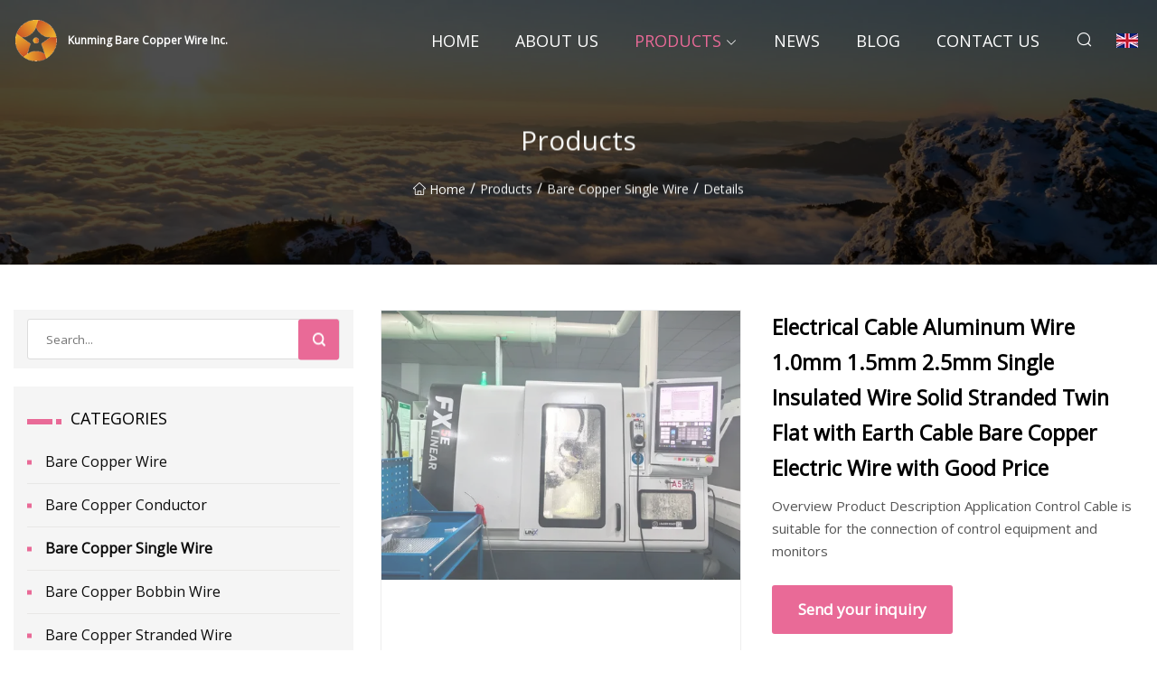

--- FILE ---
content_type: text/html; charset=utf-8
request_url: https://www.mfuqs448.com/products/electrical-cable-aluminum-wire-10mm-15mm-25mm-single-insulated-wire-solid-stranded-twin-flat-with-earth-cable-bare-copper-electric-wire-with-good-price.htm
body_size: 9980
content:
<!doctype html>
<html lang="en">
<head>
<meta charset="utf-8" />
<title>Electrical Cable Aluminum Wire 1.0mm 1.5mm 2.5mm Single Insulated Wire Solid Stranded Twin Flat with Earth Cable Bare Copper Electric Wire with Good Price - Kunming Bare Copper Wire Inc.</title>
<meta name="description" content="Electrical Cable Aluminum Wire 1.0mm 1.5mm 2.5mm Single Insulated Wire Solid Stranded Twin Flat with Earth Cable Bare Copper Electric Wire with Good Price" />
<meta name="keywords" content="Electrical Cable Aluminum Wire 1.0mm 1.5mm 2.5mm Single Insulated Wire Solid Stranded Twin Flat with Earth Cable Bare Copper Electric Wire with Good Price" />
<meta name="viewport" content="width=device-width, initial-scale=1.0" />
<meta name="application-name" content="Kunming Bare Copper Wire Inc." />
<meta name="twitter:card" content="summary" />
<meta name="twitter:title" content="Electrical Cable Aluminum Wire 1.0mm 1.5mm 2.5mm Single Insulated Wire Solid Stranded Twin Flat with Earth Cable Bare Copper Electric Wire with Good Price - Kunming Bare Copper Wire Inc." />
<meta name="twitter:description" content="Electrical Cable Aluminum Wire 1.0mm 1.5mm 2.5mm Single Insulated Wire Solid Stranded Twin Flat with Earth Cable Bare Copper Electric Wire with Good Price" />
<meta name="twitter:image" content="https://www.mfuqs448.com/uploads/s/59ebdf28eca946ef92fef9911b27b784.webp" />
<meta http-equiv="X-UA-Compatible" content="IE=edge" />
<meta property="og:site_name" content="Kunming Bare Copper Wire Inc." />
<meta property="og:type" content="product" />
<meta property="og:title" content="Electrical Cable Aluminum Wire 1.0mm 1.5mm 2.5mm Single Insulated Wire Solid Stranded Twin Flat with Earth Cable Bare Copper Electric Wire with Good Price - Kunming Bare Copper Wire Inc." />
<meta property="og:description" content="Electrical Cable Aluminum Wire 1.0mm 1.5mm 2.5mm Single Insulated Wire Solid Stranded Twin Flat with Earth Cable Bare Copper Electric Wire with Good Price" />
<meta property="og:url" content="https://www.mfuqs448.com/products/electrical-cable-aluminum-wire-10mm-15mm-25mm-single-insulated-wire-solid-stranded-twin-flat-with-earth-cable-bare-copper-electric-wire-with-good-price.htm" />
<meta property="og:image" content="https://www.mfuqs448.com/uploads/s/59ebdf28eca946ef92fef9911b27b784.webp" />
<link href="https://www.mfuqs448.com/products/electrical-cable-aluminum-wire-10mm-15mm-25mm-single-insulated-wire-solid-stranded-twin-flat-with-earth-cable-bare-copper-electric-wire-with-good-price.htm" rel="canonical" />
<link href="https://www.mfuqs448.com/uploadimg/ico98352.png" rel="shortcut icon" type="image/x-icon" />
<link href="https://fonts.googleapis.com" rel="preconnect" />
<link href="https://fonts.gstatic.com" rel="preconnect" crossorigin />
<link href="https://fonts.googleapis.com/css2?family=Open+Sans&display=swap" rel="stylesheet" />
<link href="/themes/sydney/toast.css" rel="stylesheet" />
<link href="/themes/sydney/pink/style.css" rel="stylesheet" />
<link href="/themes/sydney/pink/page.css" rel="stylesheet" />
<script type="application/ld+json">
[{
"@context": "https://schema.org/",
"@type": "BreadcrumbList",
"itemListElement": [{
"@type": "ListItem",
"name": "Home",
"position": 1,
"item": "https://www.mfuqs448.com/"},{
"@type": "ListItem",
"name": "Products",
"position": 2,
"item": "https://www.mfuqs448.com/products.htm"},{
"@type": "ListItem",
"name": "Bare Copper Single Wire",
"position": 3,
"item": "https://www.mfuqs448.com/bare-copper-single-wire.htm"},{
"@type": "ListItem",
"name": "Electrical Cable Aluminum Wire 1.0mm 1.5mm 2.5mm Single Insulated Wire Solid Stranded Twin Flat with Earth Cable Bare Copper Electric Wire with Good Price",
"position": 4,
"item": "https://www.mfuqs448.com/products/electrical-cable-aluminum-wire-10mm-15mm-25mm-single-insulated-wire-solid-stranded-twin-flat-with-earth-cable-bare-copper-electric-wire-with-good-price.htm"
}]}]
</script>
</head>
<body class="index">
<!-- header -->
<header>
  <div class="container">
    <div class="head-logo"><a href="/" title="Kunming Bare Copper Wire Inc."><img src="/uploadimg/logo98352.png" width="50" height="50" class="logo" alt="Kunming Bare Copper Wire Inc."><span>Kunming Bare Copper Wire Inc.</span></a></div>
    <div class="menu-btn"><em></em><em></em><em></em></div>
    <div class="head-content">
      <nav class="nav">
        <ul>
          <li><a href="/">Home</a></li>
          <li><a href="/about-us.htm">About us</a></li>
          <li class="active"><a href="/products.htm">Products</a><em class="iconfont icon-xiangxia"></em>
            <ul class="submenu">
              <li><a href="/bare-copper-wire.htm">Bare Copper Wire</a></li>
              <li><a href="/bare-copper-conductor.htm">Bare Copper Conductor</a></li>
              <li><a href="/bare-copper-single-wire.htm">Bare Copper Single Wire</a></li>
              <li><a href="/bare-copper-bobbin-wire.htm">Bare Copper Bobbin Wire</a></li>
              <li><a href="/bare-copper-stranded-wire.htm">Bare Copper Stranded Wire</a></li>
            </ul>
          </li>
          <li><a href="/news.htm">News</a></li>
          <li><a href="/blog.htm">Blog</a></li>
          <li><a href="/contact-us.htm">Contact us</a></li>
        </ul>
      </nav>
      <div class="head-search"><em class="iconfont icon-sousuo"></em></div>
      <div class="search-input">
        <input type="text" placeholder="Click Search" id="txtSearch" autocomplete="off">
        <div class="search-btn" onClick="SearchProBtn()"><em class="iconfont icon-sousuo" aria-hidden="true"></em></div>
      </div>
      <div class="languagelist">
        <div title="Language" class="languagelist-icon"><span>Language</span></div>
        <div class="languagelist-drop"><span class="languagelist-arrow"></span>
          <ul class="languagelist-wrap">
             <li class="languagelist-active"><a href="https://www.mfuqs448.com/products/electrical-cable-aluminum-wire-10mm-15mm-25mm-single-insulated-wire-solid-stranded-twin-flat-with-earth-cable-bare-copper-electric-wire-with-good-price.htm"><img src="/themes/sydney/images/language/en.png" width="24" height="16" alt="English" title="en">English</a></li>
                                    <li>
                                        <a href="https://fr.mfuqs448.com/products/electrical-cable-aluminum-wire-10mm-15mm-25mm-single-insulated-wire-solid-stranded-twin-flat-with-earth-cable-bare-copper-electric-wire-with-good-price.htm">
                                            <img src="/themes/sydney/images/language/fr.png" width="24" height="16" alt="Français" title="fr">
                                            Français
                                        </a>
                                    </li>
                                    <li>
                                        <a href="https://de.mfuqs448.com/products/electrical-cable-aluminum-wire-10mm-15mm-25mm-single-insulated-wire-solid-stranded-twin-flat-with-earth-cable-bare-copper-electric-wire-with-good-price.htm">
                                            <img src="/themes/sydney/images/language/de.png" width="24" height="16" alt="Deutsch" title="de">
                                            Deutsch
                                        </a>
                                    </li>
                                    <li>
                                        <a href="https://es.mfuqs448.com/products/electrical-cable-aluminum-wire-10mm-15mm-25mm-single-insulated-wire-solid-stranded-twin-flat-with-earth-cable-bare-copper-electric-wire-with-good-price.htm">
                                            <img src="/themes/sydney/images/language/es.png" width="24" height="16" alt="Español" title="es">
                                            Español
                                        </a>
                                    </li>
                                    <li>
                                        <a href="https://it.mfuqs448.com/products/electrical-cable-aluminum-wire-10mm-15mm-25mm-single-insulated-wire-solid-stranded-twin-flat-with-earth-cable-bare-copper-electric-wire-with-good-price.htm">
                                            <img src="/themes/sydney/images/language/it.png" width="24" height="16" alt="Italiano" title="it">
                                            Italiano
                                        </a>
                                    </li>
                                    <li>
                                        <a href="https://pt.mfuqs448.com/products/electrical-cable-aluminum-wire-10mm-15mm-25mm-single-insulated-wire-solid-stranded-twin-flat-with-earth-cable-bare-copper-electric-wire-with-good-price.htm">
                                            <img src="/themes/sydney/images/language/pt.png" width="24" height="16" alt="Português" title="pt">
                                            Português
                                        </a>
                                    </li>
                                    <li>
                                        <a href="https://ja.mfuqs448.com/products/electrical-cable-aluminum-wire-10mm-15mm-25mm-single-insulated-wire-solid-stranded-twin-flat-with-earth-cable-bare-copper-electric-wire-with-good-price.htm"><img src="/themes/sydney/images/language/ja.png" width="24" height="16" alt="日本語" title="ja"> 日本語</a>
                                    </li>
                                    <li>
                                        <a href="https://ko.mfuqs448.com/products/electrical-cable-aluminum-wire-10mm-15mm-25mm-single-insulated-wire-solid-stranded-twin-flat-with-earth-cable-bare-copper-electric-wire-with-good-price.htm"><img src="/themes/sydney/images/language/ko.png" width="24" height="16" alt="한국어" title="ko"> 한국어</a>
                                    </li>
                                    <li>
                                        <a href="https://ru.mfuqs448.com/products/electrical-cable-aluminum-wire-10mm-15mm-25mm-single-insulated-wire-solid-stranded-twin-flat-with-earth-cable-bare-copper-electric-wire-with-good-price.htm"><img src="/themes/sydney/images/language/ru.png" width="24" height="16" alt="Русский" title="ru"> Русский</a>
                                    </li>
          </ul>
        </div>
      </div>
    </div>
  </div>
</header>
<main>
  <div class="inner-banner"><img src="/themes/sydney/images/inner-banner.webp" alt="Electrical Cable Aluminum Wire 1.0mm 1.5mm 2.5mm Single Insulated Wire Solid Stranded Twin Flat with Earth Cable Bare Copper Electric Wire with Good Price">
    <div class="inner-content">
      <h1>Products</h1>
      <div class="inner-content-nav"><a href="/"><img src="/themes/sydney/images/pagenav-homeicon.webp" alt="Home">Home</a> / <a href="/products.htm">Products</a> / <a href="/bare-copper-single-wire.htm">Bare Copper Single Wire</a> / <span>Details</span></div>
    </div>
  </div>
  <div class="container">
    <div class="page-main">
      <div class="page-aside">
        <div class="page-search">
          <input type="text" placeholder="Search..." id="txtSearch" autocomplete="off">
          <div class="page-search-btn" onClick="SearchProBtn()"><img src="/themes/sydney/images/page-search.webp" alt="search"></div>
        </div>
        <div class="page-categories">
          <div class="page-aside-item-title"><span class="wrie-style"></span>CATEGORIES</div>
          <div class="page-categories-menu">              <div><a href="/bare-copper-wire.htm">Bare Copper Wire</a></div>
              <div><a href="/bare-copper-conductor.htm">Bare Copper Conductor</a></div>
              <div class="act"><a href="/bare-copper-single-wire.htm">Bare Copper Single Wire</a></div>
              <div><a href="/bare-copper-bobbin-wire.htm">Bare Copper Bobbin Wire</a></div>
              <div><a href="/bare-copper-stranded-wire.htm">Bare Copper Stranded Wire</a></div>
          </div>
        </div>
        <div class="page-product">
          <div class="page-aside-item-title"><span class="wrie-style"></span>PRODUCT</div>
          <div class="page-product-bottom"><a href="/products/cable-stranded-copper-clad-steel-wire-types-of-conductor-wire.htm" class="page-product-item">
            <div class="page-product-img"><img src="/uploads/s/064e75462179445b956439ebfe19d75f.webp" alt="Cable Stranded Copper Clad Steel Wire Types of Conductor Wire "></div>
            <div class="page-product-text">
              <p>Cable Stranded Copper Clad Steel Wire Types of Conductor Wire </p>
            </div></a><a href="/products/electrical-resistor-lead-copper-material-12-awg-annealed-bare-copper-wire.htm" class="page-product-item">
            <div class="page-product-img"><img src="/uploads/s/2e8a8695e8474878a11ba8a30474a5d0.webp" alt="Electrical Resistor Lead Copper Material 12 AWG Annealed Bare Copper Wire "></div>
            <div class="page-product-text">
              <p>Electrical Resistor Lead Copper Material 12 AWG Annealed Bare Copper Wire </p>
            </div></a><a href="/products/bare-conductor-aluminium-tinned-copper-clad-strand-steel-wire-ccs-electrical-cable-wire.htm" class="page-product-item">
            <div class="page-product-img"><img src="/uploads/s/00b7b61518d04334b9f77f479b35768a.webp" alt="Bare Conductor Aluminium Tinned Copper Clad Strand Steel Wire CCS Electrical Cable Wire "></div>
            <div class="page-product-text">
              <p>Bare Conductor Aluminium Tinned Copper Clad Strand Steel Wire CCS Electrical Cable Wire </p>
            </div></a><a href="/products/flat-flexible-bare-braided-copper-wire.htm" class="page-product-item">
            <div class="page-product-img"><img src="/uploads/s/fcef7a86bb9c4fe7a89673532ed08307.webp" alt="Flat Flexible Bare Braided Copper Wire "></div>
            <div class="page-product-text">
              <p>Flat Flexible Bare Braided Copper Wire </p>
            </div></a><a href="/products/high-precision-different-size-manufacturer-thermocouple-bare-alloy-wire-chromel.htm" class="page-product-item">
            <div class="page-product-img"><img src="/uploads/s/d86fc373f098403b8c990309a452acff.webp" alt="High  precision Different Size Manufacturer Thermocouple Bare Alloy Wire Chromel"></div>
            <div class="page-product-text">
              <p>High  precision Different Size Manufacturer Thermocouple Bare Alloy Wire Chromel</p>
            </div></a>          </div>
        </div>
        <div class="page-inquiry" id="sendinquiry">
          <div class="page-aside-item-title"><span class="wrie-style"></span>Send your inquiry</div>
          <div class="page-inquiry-bottom">
            <input type="hidden" id="in-domain" value="mfuqs448.com">
            <input type="text" placeholder="Name" id="in-name">
            <input type="text" placeholder="Email*" id="in-email">
            <input type="text" placeholder="Phone" id="in-phone">
            <input type="text" placeholder="Message*" id="in-content">
            <div class="subbtn" id="SubmitName" onclick="SendInquiry()">SUBMIT</div>
          </div>
        </div>
      </div>
      <div class="page-content">
        <article>
          <div class="products">
            <div class="product-detail">
              <div class="top">
                <div class="top-left lazy-wrap"><img data-src="/uploads/s/59ebdf28eca946ef92fef9911b27b784.webp" class="lazy" alt="Electrical Cable Aluminum Wire 1.0mm 1.5mm 2.5mm Single Insulated Wire Solid Stranded Twin Flat with Earth Cable Bare Copper Electric Wire with Good Price"><span class="lazy-load"></span></div>
                <div class="top-right">
                  <p class="title">Electrical Cable Aluminum Wire 1.0mm 1.5mm 2.5mm Single Insulated Wire Solid Stranded Twin Flat with Earth Cable Bare Copper Electric Wire with Good Price</p>
                  <p class="introduce">Overview Product Description Application Control Cable is suitable for the connection of control equipment and monitors </p>
                  <a href="#sendinquiry" class="inquiry-btn">Send your inquiry</a>
                </div>
              </div>
              <div class="product-detail-text">
                <p class="title">DESCRIPTION</p>
                Overview                                                            <h5>Basic Info.</h5>                                        <table width="100%" border="1" cellpadding="0" cellspacing="0" class="table">                                            <tbody><tr>                            <td>Model NO.</td>                            <td>yjv/yjlv/nh-yjv/zc yjv/vlv</td>                        </tr>                                            <tr>                            <td>Wire Core Material</td>                            <td>Red or Bare Copper Wire</td>                        </tr>                                            <tr>                            <td>Certification</td>                            <td>ISO, CCC, CE, RoHS, VDE</td>                        </tr>                                            <tr>                            <td>Model</td>                            <td>Kvv/Kvv22/Kvvr/Zc-Kvv</td>                        </tr>                                            <tr>                            <td>Brand</td>                            <td>Yantong</td>                        </tr>                                            <tr>                            <td>Standard</td>                            <td>ISO9001, ISO14001, ASTM BS DIN GB</td>                        </tr>                                            <tr>                            <td>Trade Term</td>                            <td>Fob, Crf, CIF, EXW</td>                        </tr>                                            <tr>                            <td>Sample</td>                            <td>Free</td>                        </tr>                                            <tr>                            <td>After-Sales Service</td>                            <td>Support</td>                        </tr>                                            <tr>                            <td>Delivery Time</td>                            <td>5-30 Working</td>                        </tr>                                            <tr>                            <td>MOQ</td>                            <td>500 Meter</td>                        </tr>                                            <tr>                            <td>Payment Term 2</td>                            <td>30% Deposit+70% L/C at Sight Irrevocable</td>                        </tr>                                            <tr>                            <td>Payment Term 1</td>                            <td>30% Deposit+Balance Before Shipping</td>                        </tr>                                            <tr>                            <td>Service Life</td>                            <td>50 Years</td>                        </tr>                                            <tr>                            <td>Sheath or Not</td>                            <td>Sheathed or Unsheathed</td>                        </tr>                                            <tr>                            <td>Type of Armor</td>                            <td>Tape or Wire</td>                        </tr>                                            <tr>                            <td>Color</td>                            <td>Black/Red/Yellow/Blue</td>                        </tr>                                            <tr>                            <td>The Number of Cores</td>                            <td>Multicore</td>                        </tr>                                            <tr>                            <td>Armored or Not</td>                            <td>Armored or Unarmored</td>                        </tr>                                            <tr>                            <td>Cu or Al</td>                            <td>Cu</td>                        </tr>                                            <tr>                            <td>Transport Package</td>                            <td>Standard Seaworthy Package</td>                        </tr>                                            <tr>                            <td>Specification</td>                            <td>37*1.5 19*2.5 19*1.5 7*2.5</td>                        </tr>                                            <tr>                            <td>Trademark</td>                            <td>Yantong</td>                        </tr>                                            <tr>                            <td>Origin</td>                            <td>Hebei</td>                        </tr>                                            <tr>                            <td>HS Code</td>                            <td>8544492100</td>                        </tr>                                            <tr>                            <td>Production Capacity</td>                            <td>500 Km/Month</td>                        </tr>                                    </tbody></table>                                                <h5>Product Description</h5>                                                                            <p>Product Description</p><p><b>Application</b></p>Control Cable is suitable for the connection of control equipment and monitors instrument, and is also used as power and connecting cables in mechanical engineering for tooling machinery, control unit, production lines, transportation equipment, conveyor and assembly lines as well as in plant construction under the circumstance that the rated voltage is up to 450/750V AC.<p> Cable structure:Structure:2.1 Rated voltage: 450/750V2.2 Conductor: Copper wire /tinned-copper wire, Class1, Class2, Class52.3 Insulation: PVC /PE /XLPE2.4 Cabling: multicore stranded 2.5 Shield(if required): Copper tape or CWS or Al-plastic tape with drain wire2.6 Inner sheath (applicable if there is an armour layer): PVC/PE2.7 Armour layer: Galvanized steel wire / Steel tape2.8 Outersheath: PVC/PE/LSHF2.9 Other characteristics: Oil resistant, Flame retardant, Anti-corrosion, UV,etc2. StandardsThe control cable can be produced according to the standard GB9330-1988,IEC,DIN,BS,and the factory can also manufacture the cables in accordance with other standards.3. Operating FeaturesThe rated voltage is up to 450/750V.The long-time working temperature of the conductor of the PVC insulated control cable is 70ºC.The long-time working temperature of the conductor of the XLPE insulated control cable is 90ºC<br>4.Scope of Application<br>The control cable are suitable for the wiring of electrical controlling equipments and instrument,monitoring and controlling return circuit,electrical protection and measurement in power distribution unit under the circumstance that the rated voltage is up to 450/750V AC.<br>3.Type&amp; Specification<br>4.Service Conditions<br>(1)The long-time working temperature of conductor of PVC insulated cable is 70oC<br>The long-time working temperature of conductor of XLPE insulated cable is 90oC<br> </p><table border="1" cellpadding="1" cellspacing="1"><tbody><tr><td></td><td></td><td></td></tr><tr><td></td><td></td><td></td></tr></tbody></table>Product Parameters<table><tbody><tr><td>Type</td><td>Name</td><td>Section Area(mm2)</td><td>No. of Core</td><td>Application Site</td></tr><tr><td rowspan="3">KVV</td><td rowspan="3">Copper Conductor,PVC Insulated and Sheathed Control Cable</td><td>0.75 1.0 1.5 2.5</td><td>2-16</td><td rowspan="3">Permanent installation indoors,in cable ditches or pipes</td></tr><tr><td>4 6</td><td>2-14</td></tr><tr><td>10</td><td>2-10</td></tr><tr><td rowspan="3">KVVP</td><td rowspan="3">Copper Conductor,PVC Insulated and Sheathed,Braiding Shielded  Control Cable</td><td>0.75 1.0 1.5 2.5</td><td>2-61</td><td rowspan="3">Permanent installation indoors,in cable ditches or pipes where shielding is required</td></tr><tr><td>4 6</td><td>2-14</td></tr><tr><td>10</td><td>2-10</td></tr><tr><td rowspan="3">KVVP2</td><td rowspan="3">Copper Conductor,PVC Insulated and Sheathed,Copper-tape Screened Control Cable</td><td>0.75 1.0 1.5 2.5</td><td>4-10</td><td rowspan="3">Permanent installation indoors,in cable ditches or pipes where shielding is required</td></tr><tr><td>4 6</td><td>7-61</td></tr><tr><td>10</td><td>4-10</td></tr><tr><td rowspan="3">KVV22</td><td rowspan="3">Copper Conductor,PVC Insulated and Sheathed,Steel tape Armored Control Cable</td><td>0.75 1.0 1.5 2.5</td><td>7-61</td><td rowspan="3">Permanent installation indoors,in cable ditches,Be able to withstand stronger external mechanical force</td></tr><tr><td>4 6</td><td>4-14</td></tr><tr><td>10</td><td>4-14</td></tr><tr><td>KVVR</td><td>Copper Conductor,PVC Insulated and Sheathed,Flexible Control Cable</td><td>0.5-2.5</td><td>4-61</td><td>Installation indoors where flexibility and movability are required</td></tr><tr><td rowspan="2">KVVRP</td><td rowspan="2">Copper Conductor,PVC Insulated and Sheathed,Braiding shielded Flexible Control Cable</td><td>0.5 0.75 1.0</td><td>4-61</td><td rowspan="2">Installation indoors where flexibility shielding and movability are required</td></tr><tr><td>1.5 2.5</td><td>4-48</td></tr><tr><td rowspan="3">KYJV</td><td rowspan="3">Copper Conductor,XLPE Insulated and PVC Sheathed Control Cable</td><td>0.75 1.0 1.5 2.5</td><td>2-16</td><td rowspan="3">Permanent installation indoors,in cable ditches or pipes</td></tr><tr><td>4 6</td><td>2-14</td></tr><tr><td>10</td><td>2-10</td></tr><tr><td rowspan="3">KYJVP</td><td rowspan="3">Copper Conductor,XLPE Insulated,Braiding Shielded,PVC Sheathed Control Cable</td><td>0.75 1.0 1.5 2.5</td><td>2-61</td><td rowspan="3">Permanent installation indoors,in cable ditches or pipes where shielding is required</td></tr><tr><td>4 6</td><td>2-14</td></tr><tr><td>10</td><td>2-10</td></tr><tr><td rowspan="3">KYJV22</td><td rowspan="3">Copper Conductor,XLPE Insulated,Steel-tape Armoured,PVC Sheathed Control Cable</td><td>0.75 1.0 1.5 2.5</td><td>7-61</td><td rowspan="3">Permanent installation indoors,in cable ditches,pipes or underground Be cable to with stand stronger external mechanical force</td></tr><tr><td>4 6</td><td>4-14</td></tr><tr><td>10</td><td>4-10</td></tr><tr><td rowspan="3">KYJVP2</td><td rowspan="3">Copper Conductor,XLPE Insulated,Copper tape Screened,PVC Sheathed Control Cable</td><td>0.75 1.0 1.5 2.5</td><td>7-61</td><td rowspan="3">Permanent installation indoors,in cable ditches or pipes where shielding is required</td></tr><tr><td>4 6</td><td>4-14</td></tr><tr><td>10</td><td>4-10</td></tr><tr><td>KYJVR</td><td>Copper Conductor,XLPE Insulated,PVC Sheathed Flexible Control Cable</td><td>0.5-2.5</td><td>4-61</td><td>Installation indoors where flexibility and movability are required</td></tr><tr><td>KYJVRP</td><td>Copper Conductor,XLPE Insulated,Braiding Shielded,PVC Sheathed Flexible Control Cable</td><td>0.5 0.75 1.0</td><td>4-61</td><td> </td></tr><tr><td> </td><td> </td><td>1.5 2.5</td><td>4-48</td><td>Installation indoors where flexibility shielding and movability are required</td></tr></tbody></table>Certificationsceriification<br>Our company has been adhering to the business philosophy of "creating famous brand, producing high-quality products, casting integrity, and emphasizing innovation" and the service concept of "integrity first, serving the society", and constantly strengthens structural adjustment and product upgrading.<table border="1" cellpadding="1" cellspacing="1"><tbody><tr><td></td><td></td><td></td></tr><tr><td></td><td></td><td></td></tr></tbody></table>Company Profile<table border="1" cellpadding="1" cellspacing="1"><tbody><tr><td></td><td>Yantong Cable Co., Ltd. was established in 2006 and is located in Ningjin County, the hometown of cables in Hebei Province. The company has 56 high-voltage cross-linked power cable production lines, 56 low-voltage power cable production lines, 32 sets of testing equipment, registered capital of 218 million yuan, 287 employees, including 61 professional and technical personnel, covering an area of 16,500 square meters. The building area is 7,200 square meters.    The company specializes in the production of cross-linked cables (35KV and below, including flame-retardant cables), plastic cables (including flame-retardant and fire-resistant cables), aluminum alloy cables, mineral fire-resistant cables, low-smoke, low-halogen, and low-smoke zero Halogen power cables, control cables, cross-linked polyethylene (PVC) insulated overhead cables, mine cables, prefabricated branch cables, rubber sheathed cables, silicon rubber wires and cables, computer shielded control cables Fluoroplastic insulated and sheathed high temperature resistant cables, fluorine Plastic insulated PVC sheathed control cables, low-temperature compensation cables, urea-resistant flat cables, high-temperature fire-resistant cables, steel-cored aluminum stranded wires, PVC cables, YP series cable materials, Y) series cable materials, plastic profiled materials, etc. .   The company has been adhering to the business philosophy of  "creating a famous brand, serving the country by industry, creating high-quality products, benefiting mankind, forging integrity, serving the society, focusing on innovation, and going global", and constantly strengthens structural adjustment and product upgrading.<br> </td></tr></tbody></table>After Sales Service<p>1. The company implements a 24-hour after-sales service system, that is, after receiving the notification that the user needs to provide after-sales service, our marketing service personnel will contact you as soon as possible to assist you in dealing with after-sales issues.<br>2. The damage, quality problem and shortage of the product before the inspection shall be borne by our company.<br>3. The quality problems that exist or occur during the quality assurance period (within one year after the product is accepted) are confirmed by both parties as our company's responsibility. Our company is responsible for handling them properly and promises to provide services within 24 hours. Emergency and It is determined by the user through negotiation, and the reasonable expenses shall be borne by our company.<br>4. Our company will also actively assist in solving quality problems that are confirmed by both parties to be caused by the responsibility of the user, and strive to meet the reasonable requirements of the user.<br>5. Due to changes in user design, product specifications, models, and quantities have changed, our company will actively respond to the urgent needs of users and strive to meet user requirements; if the products ordered by users exceed actual needs or the original ordered products cannot If you continue to use it, our company will actively cooperate with users to deal with the aftermath and reduce the burden on users.<br> </p>Packaging &amp; Shipping<p>1 Requirements for product packaging in rolls<br>  In general, wires and cables are packaged in rolls of 100 meters per circle, and in special cases, it is allowed to form coils according to the actual length.<br>2 Coiled wires should be tightly wrapped with transparent film, and the certificate of conformity should be tightly wrapped in the film.<br>   The model and specification of the finished product<br>2. 1 Plastic insulated control cable:<br>  KVV , KVV 22 , KVVP , KVVR , KVVRP specifications with a net weight of more than 80K g per 100 m.<br>3. Plastic insulated wire:<br>  227IEC(01)BV70 mm 2 and above specifications;<br>  BLV120 mm 2 and above specifications.<br>3.1 PVC insulated power cables<br>  VV, VLV, VV 22, VLV 22, YJV, YJV 22, YJLV, YJLV 22, etc. all specifications.<br>4. Wires and cables are coiled according to user requirements.<br>5. Product delivery tray<br>5.1 The type, size and technical requirements of the product delivery tray shall meet the specifications of GB4005.1-83 and GB4005.2-83.<br>5.2 The structure of the delivery tray can be made of wood or steel and wood.<br>5.3 When selecting the delivery tray, its tube diameter (D) should meet the requirements of the bending radius:<br>   Single-core cable (d): D &gt; 25 d<br>   Multi-core cable (d): D &gt; 20 d.<br>5.4 The selection of the delivery tray is based on the premise that the tube diameter meets the requirements of the bending radius of the installed cables, and its size should be compatible with the delivery length and specifications of the cables.<br>6. Packaging of coiled cables (wires)<br>6.1 Disk loading requirements<br>6.1.1 Generally, cables (wires) should be delivered in coils one by one, and the length should not be less than 100 m.<br>6.1.2 It is allowed to deliver short cables (wires) in platters with a length of less than 20 m, and the quantity should not exceed 10% of the total delivery length.<br>6.1.3 According to the agreement between the two parties, it is allowed to deliver cables (wires) of any length.<br>6.1.4 Meter counters shall be used for length measurement, and the error shall not exceed ± 0.5%.<br>6.1.5 The products are neatly arranged in a tray, and the distance between the outermost layer and the edge of the tray should not be less than 50 mm.<br>6.1.6 If multiple cables (wires) are allowed to be delivered as a platter, the length of each cable (wire) from inside to outside shall be indicated on the certificate of conformity.<br>6.2 Disposal of cable (wire) end<br>6.2.1 The end of the coiled cable (wire) should pass through the oblique hole on the side plate of the delivery tray, and the length should not be less than 300mm.<br>6.2. 2 The cable (wire) head should be reliably sealed to ensure that the cable (wire) end does not enter water.<br>6.2.3 If multiple platters are allowed to be delivered, the tail end of the previous one and the front end of the rear root shall be connected by ropes.<br>6.3 Protection<br>6.3.1 After the cable (wire) is coiled, its outermost surface should be covered with a layer of moisture-proof paper, felt or burlap as an inner protective layer.<br>6.3.2 Appropriate outer protective layer should be used for protection outside the inner protective layer. The outer protective layer can be made of bamboo curtains, bamboo guard boards or other equivalent materials, and its width should be 5 mm to 10 mm smaller than the inner width of the corresponding delivery tray. mm, its length should be determined according to the loading capacity.<br>6.3.3 According to the agreement of both parties, it is allowed to use any method of protection.<br>6.3.4 Two layers of plastic strapping (with a width of about 15 mm and tightened tightly) should be applied outside the outer sheath.</p><table border="1" cellpadding="1" cellspacing="1"><tbody><tr><td></td><td></td><td></td></tr></tbody></table>FAQ<p>1, Who are we?<br>Yantong Cable was established in 2006. After more than ten years of development, it has an area of 16,500 square meters, nearly 287 employees, including more than 200 technical personnel of various types, and a registered capital of 218 million yuan.<br>2,Is the quality of your products guaranteed?Yes,the quality of our products is highly guaranteed. The products are ISO 9001 ,ISO 14001,OHSAS 18001 certificated. Our workshops are equipped with advanced production and inspection equipment and the products strictly according to international standards or customers' requirements. We do 100% inspection for every batch of semi-finished and finished products.<br>3,Which markets do you involve mainly in?<br>Our products have been exported mainly to Africa, Middle East, South-east Asia, South America,Central America,North America, Europe ,Australia, etc.<br>4, How can I get samples?Please notify the detailed information of sample you need. If we don't have the exact model, please consider whether the similar model is OK for you. we provide the free samples for inspection while freight is charged.<br>5,What kinds of products does yantong Cable manufacture?<br>1)Bare Conductor ,such as AAC,AAAC,ACSR,ACAR,AACSR,ACSR/AW and so on;<br>2)Aerial Bundled Cable ( Below 35kv),such as Duplex,Triplex,Quadruplex Drop Wires and so on;<br>3)PVC Insulated (Flexible ) Wire ;<br>4) PVC Insulated and Sheathed (Armoured) Power Cable;<br>5)Low,/Medium Voltage (Below 35kv) XLPE Insulated (Armoured) Power Cable;<br>6)Welding Cable, Control Cable, Concentric Cable, Rubber Sheathed Cable and so on;<br>6,What is the min. Order quantity? It depends on the type and size of electrical wires and cables. For some small electrical wires, 100 meters can be accepted. But for the power cables with medium or high voltage, that should comply with the property of installed equipments. Anyhow, we will try our best to solve the problem and meet with the requirement If you have special request.  <br>7,What's the package of products ?The package is usually wooden drums ,steel drums,steel-wooden drums or according to customers' requirement.<br>8, What's your delivery time?<br>A: Products with stock available will usually be ready for dispatch within one working day since PO confirmed and deposit received; Products to be manufactured takes several days to several months depending the item types and quantity.</p>
                <div class="product-detail-inquiry">
                  <div class="sharewrap"></div><br>
                  <div class="page-select">
                    <div class="previous btn"><em class="iconfont icon-xiangzuo"></em></div>
                    <div class="content">
                      <div>
                        <p><a href="/products/h07v.htm">H07V</a></p>
                      </div>
                      <div>
                        <p><a href="/products/china-manufacturer-bv-450750v-15mm-25mm-4mm-6mm-singlestranded-bare-copper-house-wire.htm">China Manufacturer BV 450/750V 1.5mm 2.5mm 4mm 6mm Single/Stranded Bare Copper House Wire</a></p>
                      </div>
                    </div>
                    <div class="next btn"><em class="iconfont icon-xiangyou"></em></div>
                  </div>
                </div>
                <div class="product-detail-bottom">
                  <p class="title">Related Products</p>
                  <ul>
                    <li><a href="/products/ul1007-300v-16awg-26awg-ul-cable-pvc-insulated-hook-up-wire-bare-copper-conductor-electric-wire.htm">
                      <div class="lazy-wrap"><img data-src="/uploads/s/531e69d9bdb241bcb00ce700645cba57.webp" class="lazy" alt="UL1007 300V 16AWG 26AWG UL Cable PVC Insulated Hook up Wire Bare Copper Conductor Electric Wire"><span class="lazy-load"></span></div>
                      <p>UL1007 300V 16AWG 26AWG UL Cable PVC Insulated Hook up Wire Bare Copper Conductor Electric Wire</p>
                    </a></li>
                    <li><a href="/products/60227-iec-02-rv-cable-450750v-bare-copper-conductor-15mm-25mm-4mm-6mm-8mm-pvc-insulated-single-core-house-electric-wire.htm">
                      <div class="lazy-wrap"><img data-src="/uploads/s/b6184f95e96342fd8370a84c0c2a1452.webp" class="lazy" alt="60227 IEC 02 RV Cable 450/750V Bare Copper Conductor 1.5mm 2.5mm 4mm 6mm 8mm PVC Insulated Single Core House Electric Wire"><span class="lazy-load"></span></div>
                      <p>60227 IEC 02 RV Cable 450/750V Bare Copper Conductor 1.5mm 2.5mm 4mm 6mm 8mm PVC Insulated Single Core House Electric Wire</p>
                    </a></li>
                    <li><a href="/products/600mcm-astm-bare-copper-stranded-conductor.htm">
                      <div class="lazy-wrap"><img data-src="/uploads/s/62a46df9ebc64a3b83b1604ad95d9979.webp" class="lazy" alt="600mcm ASTM Bare Copper Stranded Conductor"><span class="lazy-load"></span></div>
                      <p>600mcm ASTM Bare Copper Stranded Conductor</p>
                    </a></li>
                    <li><a href="/products/sheath-wire-tinned-or-bare-copper-conductor-electrical-pvc-insulated-awg.htm">
                      <div class="lazy-wrap"><img data-src="/uploads/s/fd5669804c70486c8c48c35ea71a36e9.webp" class="lazy" alt="Sheath Wire Tinned or Bare Copper Conductor Electrical PVC Insulated AWG"><span class="lazy-load"></span></div>
                      <p>Sheath Wire Tinned or Bare Copper Conductor Electrical PVC Insulated AWG</p>
                    </a></li>
                  </ul>
                </div>
              </div>
            </div>
          </div>
        </article>
      </div>
    </div>
  </div>
</main>

<!-- footer -->
<footer>
  <div class="foot-top">
    <div class="container">
      <div class="left">
        <div class="title">Your Golf Stadium Perfect Selection</div>
        <div class="text">Sign up for our monthly newsletter for the latest news &amp; articles</div>
      </div>
      <div class="right"><a href="/contact-us.htm" class="more">Contact us <em class="iconfont icon-zhixiangyou"></em></a></div>
    </div>
  </div>
  <div class="container">
    <div class="foot-item foot-item1">
      <div class="foot-title">SOCIAL SHARE</div>
      <div class="foot-share">
        <a href="/" rel="nofollow" title="facebook"><em class="iconfont icon-facebook"></em></a>
        <a href="/" rel="nofollow" title="linkedin"><em class="iconfont icon-linkedin"></em></a>
        <a href="/" rel="nofollow" title="twitter"><em class="iconfont icon-twitter-fill"></em></a>
        <a href="/" rel="nofollow" title="youtube"><em class="iconfont icon-youtube"></em></a>
        <a href="/" rel="nofollow" title="instagram"><em class="iconfont icon-instagram"></em></a>
        <a href="/" rel="nofollow" title="TikTok"><em class="iconfont icon-icon_TikTok"></em></a>
      </div>
    </div>
    <div class="foot-item foot-item2">
      <div class="foot-title">LINKS</div>
      <ul>
        <li><a href="/">Home</a></li>
        <li><a href="/about-us.htm">About us</a></li>
        <li><a href="/products.htm">Products</a></li>
        <li><a href="/news.htm">News</a></li>
        <li><a href="/blog.htm">Blog</a></li>
        <li><a href="/contact-us.htm">Contact us</a></li>
        <li><a href="/sitemap.xml">Sitemap</a></li>
        <li><a href="/privacy-policy.htm">Privacy Policy</a></li>
      </ul>
    </div>
    <div class="foot-item foot-item3">
      <div class="foot-title">CATEGORIES</div>
      <ul>
        <li><a href="/bare-copper-wire.htm">Bare Copper Wire</a></li>
        <li><a href="/bare-copper-conductor.htm">Bare Copper Conductor</a></li>
        <li><a href="/bare-copper-single-wire.htm">Bare Copper Single Wire</a></li>
        <li><a href="/bare-copper-bobbin-wire.htm">Bare Copper Bobbin Wire</a></li>
        <li><a href="/bare-copper-stranded-wire.htm">Bare Copper Stranded Wire</a></li>
      </ul>
    </div>
    <div class="foot-item foot-item4">
      <div class="foot-title">PARTNER COMPANY</div>
      <ul>
<li><a href="https://www.fuzhou-refrigerant.com/" target="_blank">www.fuzhou-refrigerant.com</a></li><li><a href="https://www.nutboltsfactory.com/nut/wood-threaded-inserts/m8-threaded-inserts-for-wood.html" target="_blank">China M8 Threaded Inserts for Wood</a></li><li><a href="https://www.hnnfjd.com/crawler-tractor/agricultural-crawler-tractor.html" target="_blank">Agricultural Crawler Tractor</a></li><li><a href="https://www.nj-chem.com/" target="_blank">Accelerator DPTT</a></li><li><a href="https://www.ysdrillbits.com/chisel-for-masonry/floor-scraper/" target="_blank">floor scraper manufacturers</a></li><li><a href="https://www.doumaiautoparts.com/water-pump-for-trucks/water-pump-for-daf/80-water-pump.html" target="_blank">682968</a></li><li><a href="https://www.catetcranes.com/" target="_blank">www.catetcranes.com</a></li><li><a href="https://www.metaldyj.com/" target="_blank">Shaanxi Dongyujia Iron and Steel Co., Ltd</a></li>      </ul>
    </div>    
  </div>
  <div class="foot-copyright">
    <p>Copyright &copy; mfuqs448.com, all rights reserved.&nbsp;&nbsp;&nbsp;&nbsp;<a href="export@mfuqs448.com" target=""><span class="__cf_email__" data-cfemail="d6b3aea6b9a4a296bbb0a3a7a5e2e2eef8b5b9bb">[email&#160;protected]</span></a></p>
  </div>
  <div class="gotop"><em class="iconfont icon-xiangshang"></em></div>
</footer>
 
<!-- script -->
<script data-cfasync="false" src="/cdn-cgi/scripts/5c5dd728/cloudflare-static/email-decode.min.js"></script><script src="/themes/sydney/js/jquery3.6.1.js"></script>
<script src="/themes/sydney/js/vanilla-lazyload.js"></script>
<script src="/themes/sydney/js/toast.js"></script>
<script src="/themes/sydney/js/share.js"></script>
<script src="/themes/sydney/js/style.js"></script>
<script src="/themes/sydney/js/page.js"></script>
<script src="/themes/sydney/js/axios.min.js"></script>
<script src="/themes/sydney/js/contact.js"></script>
<script type="text/javascript" src="//info.53hu.net/traffic.js?id=08a984h6ak"></script>
<script defer src="https://static.cloudflareinsights.com/beacon.min.js/vcd15cbe7772f49c399c6a5babf22c1241717689176015" integrity="sha512-ZpsOmlRQV6y907TI0dKBHq9Md29nnaEIPlkf84rnaERnq6zvWvPUqr2ft8M1aS28oN72PdrCzSjY4U6VaAw1EQ==" data-cf-beacon='{"version":"2024.11.0","token":"7519215d57fc45d0b9a41671d08e14b4","r":1,"server_timing":{"name":{"cfCacheStatus":true,"cfEdge":true,"cfExtPri":true,"cfL4":true,"cfOrigin":true,"cfSpeedBrain":true},"location_startswith":null}}' crossorigin="anonymous"></script>
</body>
</html>


--- FILE ---
content_type: application/javascript
request_url: https://www.mfuqs448.com/jk23cp0w7g0qw968a52o?c=x7q88m5u
body_size: -248
content:
var id = "f5feb01e2eb816c8dbbc4957af5eb44f";
        
